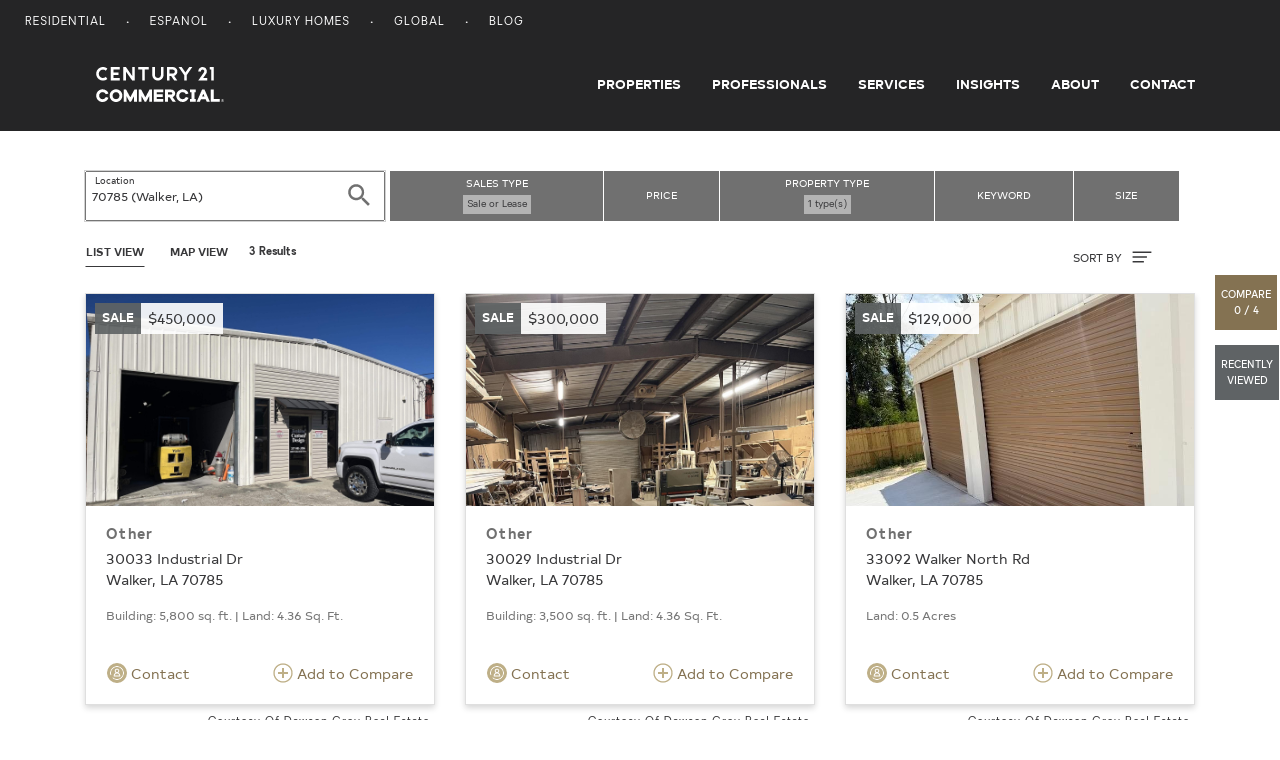

--- FILE ---
content_type: text/html; charset=UTF-8
request_url: https://commercial.century21.com/real-estate/walker-la-70785/LZ70785/?pt=6
body_size: 6068
content:







<!DOCTYPE html>
<html lang="en" data-usagetrack-config='{"clickDefault": "ga-event", "viewDefault": "ga-event", "viewOnReady": true}'>
    <head>
        <meta charset="utf-8">
        <meta name="viewport" content="width=device-width, initial-scale=1, shrink-to-fit=no">
        <meta name="title" content="Walker, LA Commercial Real Estate for Sale and Lease">
        <meta name="description" content="Search 70785 commercial real estate for sale or lease on CENTURY 21. Find commercial space and listings in 70785."/>
        
        
        
        <title>Walker, LA Commercial Real Estate for Sale and Lease</title>

        
            <link rel="canonical" href="https://commercial.century21.com/real-estate/other-commercial/walker-la-70785/LZ70785/?pt=6"/>
        

        

        

        
        <link rel="manifest" href="/images/commercial/layout/favicon/manifest.json">
        <!--suppress HtmlUnknownAttribute -->
        <link rel="mask-icon" href="/images/commercial/layout/favicon/safari-pinned-tab.svg" color="#252526">
        <link rel="apple-touch-icon" sizes="57x57" href="/images/commercial/layout/favicon/apple-touch-icon-57x57.png">
        <link rel="apple-touch-icon" sizes="114x114" href="/images/commercial/layout/favicon/apple-touch-icon-114x114.png">
        <link rel="apple-touch-icon" sizes="72x72" href="/images/commercial/layout/favicon/apple-touch-icon-72x72.png">
        <link rel="apple-touch-icon" sizes="144x144" href="/images/commercial/layout/favicon/apple-touch-icon-144x144.png">
        <link rel="apple-touch-icon" sizes="60x60" href="/images/commercial/layout/favicon/apple-touch-icon-60x60.png">
        <link rel="apple-touch-icon" sizes="120x120" href="/images/commercial/layout/favicon/apple-touch-icon-120x120.png">
        <link rel="apple-touch-icon" sizes="76x76" href="/images/commercial/layout/favicon/apple-touch-icon-76x76.png">
        <link rel="apple-touch-icon" sizes="152x152" href="/images/commercial/layout/favicon/apple-touch-icon-152x152.png">
        <link rel="apple-touch-icon" sizes="180x180" href="/images/commercial/layout/favicon/apple-touch-icon.png">
        <link rel="icon" type="image/png" href="/images/commercial/layout/favicon/favicon-196x196.png" sizes="196x196">
        <link rel="icon" type="image/png" href="/images/commercial/layout/favicon/favicon-160x160.png" sizes="160x160">
        <link rel="icon" type="image/png" href="/images/commercial/layout/favicon/favicon-96x96.png" sizes="96x96">
        <link rel="icon" type="image/png" href="/images/commercial/layout/favicon/favicon-16x16.png" sizes="16x16">
        <link rel="icon" type="image/png" href="/images/commercial/layout/favicon/favicon-32x32.png" sizes="32x32">
        <meta name="msapplication-TileColor" content="#414042">
        <meta name="msapplication-TileImage" content="/images/commercial/layout/favicon/mstile-144x144.png">
        <meta name="theme-color" content="#414042">
        

        
            <link rel="stylesheet" media="all" href="/css/commercial/bundle-standard-layout.css">
        

        <script charset="UTF-8">
            document.domain = location.hostname.split('.').slice(-2).join('.');
        </script>

        <script>
          // TrustArc cookie consent manager.
          window.Track = {
            adTagsApproved: false,
            functionalConsentQueue: [],
            adConsentQueue: [],
            functionalTagsApproved: false,
            includeFunctionalTag: function includeFunctionalTag(callback, forceToTop) {
              if (window.Track.functionalTagsApproved) {
                callback();
              } else {
                if (forceToTop) {
                  window.Track.functionalConsentQueue.unshift(callback);
                } else {
                  window.Track.functionalConsentQueue.push(callback);
                }
              }
            },
            includeAdTag: function includeAdTag(callback, forceToTop) {
              if (window.Track.adTagsApproved) {
                callback();
              } else {
                if (forceToTop) {
                  window.Track.adConsentQueue.unshift(callback);
                } else {
                  window.Track.adConsentQueue.push(callback);
                }
              }
            }
          };
        </script>

        





<!-- Start: Google Tag Manager - DO NOT REMOVE -->
<script>(function(w,d,s,l,i){w[l]=w[l]||[];w[l].push({'gtm.start':
        new Date().getTime(),event:'gtm.js'});var f=d.getElementsByTagName(s)[0],
    j=d.createElement(s),dl=l!='dataLayer'?'&l='+l:'';j.async=true;j.src=
    'https://www.googletagmanager.com/gtm.js?id='+i+dl;f.parentNode.insertBefore(j,f);
})(window,document,'script','dataLayer','GTM-MRWZH95');</script>
<!-- End: Google Tag Manager - DO NOT REMOVE -->

        <link rel="stylesheet" media="all" href="/css/commercial/app-commercial.css">
    </head>

    <body class="srp">
        
        <div id="consent_blackbar"></div>
        

        





<!-- Start: Google Tag Manager (noscript) - DO NOT REMOVE -->
<noscript>
   <iframe src="https://www.googletagmanager.com/ns.html?id=GTM-MRWZH95" height="0" width="0" style="display:none;visibility:hidden"/>
</noscript>
<!-- End: Google Tag Manager (noscript) - DO NOT REMOVE -->


        
















<ul class="skip-link">
    <li>
        <a href="#main-content">
            Skip to main content
        </a>
    </li>
    <li>
        <a href="#mainFooter">
            Skip to footer
        </a>
    </li>
</ul>

<!--[if lt IE 10]>
<p class="browsehappy">
   <a href="http://browsehappy.com/">Please update your browser to optimize the experience</a>
</p>
<![endif]-->
<header class="layout-header site-header layout-header-fixed">
    






<nav class="utility-nav">
    <div class="container-fluid">
        <div class="site-list float-left">
            <ul>
                <li>
                    <a href="https://www.century21.com/" target="_blank">Residential</a>
                </li>
                <li>
                    <a href="https://espanol.century21.com/" target="_blank">Espanol</a>
                </li>
                <li>
                    <a href="https://finehomes.century21.com/" target="_blank">Luxury Homes</a>
                </li>
                <li>
                    <a href="https://www.century21global.com/" target="_blank">Global</a>
                </li>
                <li>
                    <a href="https://www.century21.com/real-estate-blog/" target="_blank">Blog</a>
                </li>
            </ul>
        </div>
        <div class="clearfix"></div>
    </div>
</nav>

    





<!-- NOTE: ANY CHANGES MADE HERE NEED TO BE MADE IN THE DRUPAL HEADER AS WELL -->

<div class="header-main-bar">
    <nav class="navbar navbar-expand-md layout-primary-navigation" id="layout-primary-navigation">
        <div class="container-fluid-dynamic full-width">
            <span class="navbar-brand">
                <a class="commercial-logo" href="/">
                    <span class="sr-only">Century 21 Commercial</span>
                    <svg role="img">
                       <use xlink:href="/css/commercial/spritemap.svg#sprite-c21_commercial"></use>
                    </svg>
                </a>
            </span>
            <button id="navDropdown" class="navbar-toggler navbar-toggler-right toggle-menu menu-right push-body navbar-light" type="button"
                    data-toggle="collapse" data-target="#navbarCollapse"
                    aria-controls="navbarCollapse" aria-expanded="false" aria-label="Toggle navigation">
              <span class="navbar-toggler-icon">
                  <span class="glyphicon glyphicon-align-justify" aria-hidden="true"></span>
              </span>
            </button>
            <div class="collapse navbar-collapse justify-content-end cbp-spmenu cbp-spmenu-vertical cbp-spmenu-left" id="navbarCollapse">
                <div class="d-lg-none">
                    <button type="button" class="close" data-dismiss="menu" aria-label="Close">
                        <span aria-hidden="true">&times;</span>
                    </button>
                </div>
                <ul class="navbar-nav">
                    <li class="nav-item">
                        <a class="nav-link" href="/find-a-property">Properties</a>
                    </li>
                    <li class="nav-item">
                        <a class="nav-link" href="/find-a-professional">Professionals</a>
                    </li>
                    <li class="nav-item">
                        <a class="nav-link" href="/services">Services</a>
                    </li>
                    <li class="nav-item">
                        <a class="nav-link" href="/insights/blog">Insights</a>
                    </li>
                    <li class="nav-item">
                        <a class="nav-link" href="/about-us">About</a>
                    </li>
                    <li class="nav-item">
                        <a class="nav-link pr-0" href="/contact">Contact</a>
                    </li>
                </ul>
                <div class="show-mobile-nav">
                    <span class="gold nav-mobile-heading">OUR SITES</span>
                    <ul>
                        <li>
                            <a href="https://www.century21.com/" target="_blank">Residential</a>
                        </li>
                        <li>
                            <a href="https://espanol.century21.com/" target="_blank">Espanol</a>
                        </li>
                        <li>
                            <a href="https://finehomes.century21.com/" target="_blank">Luxury Homes</a>
                        </li>
                        <li>
                            <a href="https://www.century21global.com/" target="_blank">Global</a>
                        </li>
                        <li>
                            <a href="https://www.century21.com/real-estate-blog/" target="_blank">Blog</a>
                        </li>
                    </ul>
                </div>
            </div>
        </div>
    </nav>
</div>
<script>
    document.getElementById('navDropdown').addEventListener('click', function() {
        var elm = document.getElementById('navbarCollapse');
        var icon = document.getElementsByClassName('navbar-toggler-icon');
        if(elm.classList.contains('collapsed')) {
            elm.classList.remove('collapsed');
            elm.classList.add('collapse');

            icon.classList.add('close');
        } else {
            elm.classList.remove('collapse');
            elm.classList.add('collapsed');
            icon.classList.remove('close');
        }
    });
</script>

</header>

<main id="layout-main-body-content" class="loading-view">
    <a id="main-content"></a>
    






<script id="contact-form-modal-config" type="application/json">
   {
      "label": "",
      "id": "",
      "modalUrl": "/contact-property-modal",
      "type": "blank",
      "source": "MainSearchProperty",
      "sourcepage":"PRP",
      "parentType": "property-search"
   }
</script>
<div id="vue-contact-form-modal"></div>

<div id="prop-search-container" data-usagetrack-group="Hybrid Mapping" class="grid">
   <div id="vue-search-bar"></div>
   <script id="search-bar-config" type="application/json">{"searchStyle": "search-listings", "showExpand": true}</script>

   <script id="search-results-config" type="application/json">
      {
         "searchUrl": "/propsearch-async",
         "numResults": 3,
         "numResultsFormatted": "3",
         "searchType": "property",
         "currentSearchTitle": "Properties in <span class='seo-location' data-full-location='70785 (Walker, LA)'>70785</span>",
         "options": [
            {
               "label": "Newest",
               "value": "listingdate-desc"
            },
            {
               "label": "Price (high to low)",
               "value": "price-desc"
            },
            {
               "label": "Price (low to high)",
               "value": "price-asc"
            }
         ]
      }
   </script>

   </div>
   <div id="results-parent" class="container results-propery-search">
      









<div class="infinite-container row"
     data-usagetrack-group="Property Results"
     data-search-key="fb8474ef-6b98-417b-beb0-d880be3098dc">
   <input type="hidden" id="numResults" value="3"/>
   <input type="hidden" id="cacheServerSearchURL" name="cacheServerSearchURL" value="&amp;amp;rpp=24&amp;amp;sf=price&amp;amp;pt=1,3,5,20,26,27,34,36,37,42,44,63,64,65,50,52,53,62,1051,1052,1054,1055,10006&amp;amp;lid=Z70785&amp;amp;start=0&amp;amp;so=desc" />

    
        
            
                
                
                
                <div class="card-container infinite-item col-md-6 col-lg-4">
                    










    
    



    
    
        
    
    


<a class="property-card" href="/listing/30033-industrial-dr-walker-la-70785-REN032365691"
   data-link="/listing/30033-industrial-dr-walker-la-70785-REN032365691"
   data-id="REN032365691"
   data-source-id="3yd-GBRMLSLA-2025003774"
   data-listing-id="3yd-GBRMLSLA-2025003774"
   data-brand-cd="REN"
   data-mls="2025003774"
   data-zipcode="70785"
   data-latitude="30.486728"
   data-longitude="-90.884992"
   data-card-data='{
   "id": "REN032365691",
   "type": "sale",
   "price": "$450,000",
   "link": "/listing/30033-industrial-dr-walker-la-70785-REN032365691",
   "image": "https://images.century21.com/listhub/photo/maxxmax/lh.rdcpix.com/ea88c643ade2c32cca2070804cdc1aa0l-f2101512069r.jpg",
   "title": "Other",
   "address": "30033 Industrial Dr",
   "location": "Walker, LA 70785",
   "size_sqft": "Building:  5,800 sq. ft.",
   "size_land": " Land: 4.36 Sq. Ft.",
   "lease_term": "",
   "provider": "Courtesy Of Dawson Grey Real Estate",
   "provider_address": ""
   }'
>

    <div class="card">
        <div class="card-img-wrap">
            <div class="property-card-photo" style="background-image: url(https://images.century21.com/listhub/photo/maxxmax/lh.rdcpix.com/ea88c643ade2c32cca2070804cdc1aa0l-f2101512069r.jpg);"></div>
        </div>

        <div class="property-card-flag listing-sale">
            <div class="property-listing-type">sale</div>
            <div class="property-price">
                $450,000
                
                    <span class="lease-term"></span>
                
            </div>

        </div>
        <div class="card-body">
            <h4 class="card-title pdp">
                Other
            </h4>
            <p class="card-text property-address">
                
                    30033 Industrial Dr
                 <br />

                Walker, LA 70785
            </p>
            <div class="property-size">
                
                    Building:  5,800 sq. ft.
                
                
                    |
                
                
                    Land: 4.36 Sq. Ft.
                
            </div>


            
        </div>
        <div class="card-footer d-flex justify-content-between">
            
                <button type="button" data-usagetrack-click="Ask a Question" class="btn btn-link pl-0 openContactModal">
                 <svg class="ico-circle">
                    <use xlink:href="/css/commercial/spritemap.svg#sprite-help"></use>
                </svg> Contact
                </button>
            
            <button type="button" class="btn btn-link pr-0 addCompare">
                <svg class="ico gold">
                    <use xlink:href="/css/commercial/spritemap.svg#sprite-add-circle-outline"></use>
                </svg>
                Add to Compare
            </button>
        </div>
    </div>
    
        <div class="property-attribution-information">
            <div class="attribution mb-0">
                Courtesy Of Dawson Grey Real Estate
            </div>
            
        </div>
    
</a>

                </div>
            
                
                
                
                <div class="card-container infinite-item col-md-6 col-lg-4">
                    










    
    



    
    
        
    
    


<a class="property-card" href="/listing/30029-industrial-dr-walker-la-70785-REN032511457"
   data-link="/listing/30029-industrial-dr-walker-la-70785-REN032511457"
   data-id="REN032511457"
   data-source-id="3yd-GBRMLSLA-2025004417"
   data-listing-id="3yd-GBRMLSLA-2025004417"
   data-brand-cd="REN"
   data-mls="2025004417"
   data-zipcode="70785"
   data-latitude="30.486638"
   data-longitude="-90.88498"
   data-card-data='{
   "id": "REN032511457",
   "type": "sale",
   "price": "$300,000",
   "link": "/listing/30029-industrial-dr-walker-la-70785-REN032511457",
   "image": "https://images.century21.com/listhub/photo/maxxmax/lh.rdcpix.com/78540ba28a36893b9fbc9c059179c74dl-f1729163857r.jpg",
   "title": "Other",
   "address": "30029 Industrial Dr",
   "location": "Walker, LA 70785",
   "size_sqft": "Building:  3,500 sq. ft.",
   "size_land": " Land: 4.36 Sq. Ft.",
   "lease_term": "",
   "provider": "Courtesy Of Dawson Grey Real Estate",
   "provider_address": ""
   }'
>

    <div class="card">
        <div class="card-img-wrap">
            <div class="property-card-photo" style="background-image: url(https://images.century21.com/listhub/photo/maxxmax/lh.rdcpix.com/78540ba28a36893b9fbc9c059179c74dl-f1729163857r.jpg);"></div>
        </div>

        <div class="property-card-flag listing-sale">
            <div class="property-listing-type">sale</div>
            <div class="property-price">
                $300,000
                
                    <span class="lease-term"></span>
                
            </div>

        </div>
        <div class="card-body">
            <h4 class="card-title pdp">
                Other
            </h4>
            <p class="card-text property-address">
                
                    30029 Industrial Dr
                 <br />

                Walker, LA 70785
            </p>
            <div class="property-size">
                
                    Building:  3,500 sq. ft.
                
                
                    |
                
                
                    Land: 4.36 Sq. Ft.
                
            </div>


            
        </div>
        <div class="card-footer d-flex justify-content-between">
            
                <button type="button" data-usagetrack-click="Ask a Question" class="btn btn-link pl-0 openContactModal">
                 <svg class="ico-circle">
                    <use xlink:href="/css/commercial/spritemap.svg#sprite-help"></use>
                </svg> Contact
                </button>
            
            <button type="button" class="btn btn-link pr-0 addCompare">
                <svg class="ico gold">
                    <use xlink:href="/css/commercial/spritemap.svg#sprite-add-circle-outline"></use>
                </svg>
                Add to Compare
            </button>
        </div>
    </div>
    
        <div class="property-attribution-information">
            <div class="attribution mb-0">
                Courtesy Of Dawson Grey Real Estate
            </div>
            
        </div>
    
</a>

                </div>
            
                
                
                
                <div class="card-container infinite-item col-md-6 col-lg-4">
                    










    
    



    
    
        
    
    


<a class="property-card" href="/listing/33092-walker-north-rd-walker-la-70785-REN034096390"
   data-link="/listing/33092-walker-north-rd-walker-la-70785-REN034096390"
   data-id="REN034096390"
   data-source-id="3yd-GBRMLSLA-2025012375"
   data-listing-id="3yd-GBRMLSLA-2025012375"
   data-brand-cd="REN"
   data-mls="2025012375"
   data-zipcode="70785"
   data-latitude="30.547748"
   data-longitude="-90.863623"
   data-card-data='{
   "id": "REN034096390",
   "type": "sale",
   "price": "$129,000",
   "link": "/listing/33092-walker-north-rd-walker-la-70785-REN034096390",
   "image": "https://images.century21.com/listhub/photo/maxxmax/lh.rdcpix.com/f439f1ffffcb67dce58ed722a3165cb5l-f1091637020r.jpg",
   "title": "Other",
   "address": "33092 Walker North Rd",
   "location": "Walker, LA 70785",
   "size_sqft": "",
   "size_land": " Land: 0.5 Acres",
   "lease_term": "",
   "provider": "Courtesy Of Dawson Grey Real Estate",
   "provider_address": ""
   }'
>

    <div class="card">
        <div class="card-img-wrap">
            <div class="property-card-photo" style="background-image: url(https://images.century21.com/listhub/photo/maxxmax/lh.rdcpix.com/f439f1ffffcb67dce58ed722a3165cb5l-f1091637020r.jpg);"></div>
        </div>

        <div class="property-card-flag listing-sale">
            <div class="property-listing-type">sale</div>
            <div class="property-price">
                $129,000
                
                    <span class="lease-term"></span>
                
            </div>

        </div>
        <div class="card-body">
            <h4 class="card-title pdp">
                Other
            </h4>
            <p class="card-text property-address">
                
                    33092 Walker North Rd
                 <br />

                Walker, LA 70785
            </p>
            <div class="property-size">
                
                
                
                    Land: 0.5 Acres
                
            </div>


            
        </div>
        <div class="card-footer d-flex justify-content-between">
            
                <button type="button" data-usagetrack-click="Ask a Question" class="btn btn-link pl-0 openContactModal">
                 <svg class="ico-circle">
                    <use xlink:href="/css/commercial/spritemap.svg#sprite-help"></use>
                </svg> Contact
                </button>
            
            <button type="button" class="btn btn-link pr-0 addCompare">
                <svg class="ico gold">
                    <use xlink:href="/css/commercial/spritemap.svg#sprite-add-circle-outline"></use>
                </svg>
                Add to Compare
            </button>
        </div>
    </div>
    
        <div class="property-attribution-information">
            <div class="attribution mb-0">
                Courtesy Of Dawson Grey Real Estate
            </div>
            
        </div>
    
</a>

                </div>
            
        
        
    
</div>

<script>window.globalSearchLabels = {"sl":"1","lid":"70785 (Walker, LA)","le":"1","pt":[{"value":"Other Commercial","key":"6"}]};</script>


   </div>
   <div id="js-results-loader" class="results-loader"></div>
   <div id="load-more">
      <span class="see-more-label">
         Show More Results
      </span>
   </div>
</div>
</main>







<!-- NOTE: ANY CHANGES MADE HERE NEED TO BE MADE IN THE DRUPAL FOOTER AS WELL -->
<footer id="mainFooter">
    <footer class="layout-footer-logos pt-4 pb-4">
        <div class="container-fluid-dynamic">
            <div class="row">
                <div class="col-12 col-sm-12">
                    <div class="footer_image float-left">
                        <svg>
                            <use xlink:href="/css/commercial/spritemap.svg#sprite-c21_commercial"></use>
                        </svg>
                    </div>
                    <span class="footer_tagline">
            LOCAL REAL ESTATE. GLOBAL REACH.
          </span>
                    <div class="footer_wordmark float-right">
                        <svg role="img">
                            <use xlink:href="/css/commercial/spritemap.svg#sprite-c21_commercial_badge"></use>
                        </svg>
                    </div>
                </div>
            </div>
        </div>
    </footer>

    <footer class="layout-footer-sitemap" data-usagetrack-group='Footer'>
        <div class="container-fluid-dynamic">
            <div class="row">
                <div class="col-12 col-sm-12 col-md-9 m-auto">
                    <div class="row">
                        <div class="col-12 col-sm-12 col-md-4">
                            <nav>
                                <h5>COMMERCIAL REAL ESTATE</h5>
                                <ul class="list-unstyled">
                                    <li><a href="">Office Space for Sale</a></li>
                                    <li><a href="">Retail Space for Sale</a></li>
                                    <li><a href="">Land for Sale</a></li>
                                </ul>
                            </nav>
                        </div>
                        <div class="col-12 col-sm-12 col-md-4">
                            <nav>
                                <h5>Popular Searches</h5>
                                <ul class="list-unstyled">
                                    <li><a href="/real-estate-sale/florida/LSFL/">Florida Commercial Real Estate for Sale</a></li>
                                    <li><a href="/real-estate-lease/florida/LSFL/">Florida Commercial Real Estate for Lease</a></li>
                                    <li><a href="/real-estate-sale/new-york/LSNY/">New York Commercial Real Estate for Sale</a></li>
                                    <li><a href="/real-estate-lease/new-york/LSNY/">New York Commercial Real Estate for Lease</a></li>
                                </ul>
                            </nav>
                        </div>
                        
                        
                            <div class="col-12 col-sm-12 col-md-4">
                                <nav>
                                    
                                    








<nav>
   
      
         
            <h5>
               
                  
                     <a class="mobile-footer-link" href="https://century21.com/general/about-us/company-profile" title="null">About Century 21</a>
                  
                  
                  
               
            </h5>
         
         
      
   
      
         
         
            
               <ul class="list-unstyled subcategory-menu">
            
            <li>
               
                  
                     <a class="mobile-footer-link" href="https://www.century21.com/" title="null">Residential Real Estate</a>
                  
                  
                  
               
            </li>
            
         
      
   
      
         
         
            
            <li>
               
                  
                     <a class="mobile-footer-link" href="https://www.century21.com/real-estate-blog/" title="null">Century 21 Blog</a>
                  
                  
                  
               
            </li>
            
         
      
   
      
         
         
            
            <li>
               
                  
                     <a class="mobile-footer-link" href="https://commercial.century21.com/contact" title="null">Contact Us</a>
                  
                  
                  
               
            </li>
            
               </ul>
            
         
      
   
</nav>
                                </nav>
                            </div>
                        
                    </div>
                </div>
            </div>
        </div>
    </footer>
    <footer class="layout-disclaimer" data-usagetrack-group='Footer'>
        <div class="container-fluid-dynamic">
            <div class="row">
                <div class="col-12 col-sm-12 col-md-9 m-auto disclaimer-text">
                    <p>
                        © 2025 Century 21 Real Estate LLC. All rights reserved. CENTURY 21 Commercial®,  the CENTURY 21 Commercial Logo, C21 Commercial® and C21® are registered service marks owned by Century 21 Real Estate LLC. Century 21 Real Estate LLC fully supports the principles of the Fair Housing Act and the Equal Opportunity Act. Each office is independently owned and operated. Listing information is deemed reliable but is not guaranteed accurate.
                    </p>
                </div>
            </div>
        </div>
    </footer>

    <footer class="layout-footer d-flex align-items-center" data-usagetrack-group='Footer'>
        <div class="container-fluid-dynamic">
            <div class="row">
                <div class="col-sm-12 footer-inner">
                    
                    <div class="bottom-nav">
                        








<nav>
   
      
         
            <h5>
               
                  
                     <a class="mobile-footer-link" href="/" title="null">Title Field (Ignore)</a>
                  
                  
                  
               
            </h5>
         
         
      
   
      
         
         
            
               <ul class="list-unstyled subcategory-menu">
            
            <li>
               
                  
                     <a class="mobile-footer-link" href="https://privacy.anywhere.re/global-privacy-notice" title="null">Privacy Notice</a>
                  
                  
                  
               
            </li>
            
         
      
   
      
         
         
            
            <li>
               
                  
                     <a class="mobile-footer-link" href="https://submit-irm.trustarc.com/services/validation/c0ae98d2-b513-4450-bebd-a98a944721f0" title="null">Do Not Sell or Share My Personal Information</a>
                  
                  
                  
               
            </li>
            
         
      
   
      
         
         
            
            <li>
               
                  
                     <a class="mobile-footer-link" href="https://www.century21.com/general/accessibility-statement" title="null">Accessibility Statement</a>
                  
                  
                  
               
            </li>
            
         
      
   
      
         
         
            
            <li>
               
                  
                     <a class="mobile-footer-link" href="https://www.century21.com/general/terms-of-use" title="null">Terms & Conditions</a>
                  
                  
                  
               
            </li>
            
         
      
   
      
         
         
            
            <li>
               
                  
                     <a class="mobile-footer-link" href="https://www.century21.com/general/dmca-notice" title="null">DMCA Notice</a>
                  
                  
                  
               
            </li>
            
               </ul>
            
         
      
   
</nav>

                        
                        <div id="footerCookie" style="display: none;"></div>
                        <div id="teconsent" style="display: none;"></div>
                        <script async="async" src="//consent.trustarc.com/notice?domain=century21.com&c=teconsent&js=nj&noticeType=bb&text=true&gtm=1&privacypolicylink=https://privacy.anywhere.re/global-privacy-notice" crossorigin></script>
                        
                    </div>
                </div>
            </div>
        </div>
    </footer>
</footer>


        

        







        <script src="/js/commercial/app-commercial.js"></script>
        <script src="//www.bing.com/api/maps/mapcontrol?callback=loadMapScenario&key=AqK6Xm4vKQ14R0qING7QBL3FFqQDNoHrM0xVWiVT9yyukhvj7q6TBcylAn6DbA0o" async defer></script>
    </body>

</html>